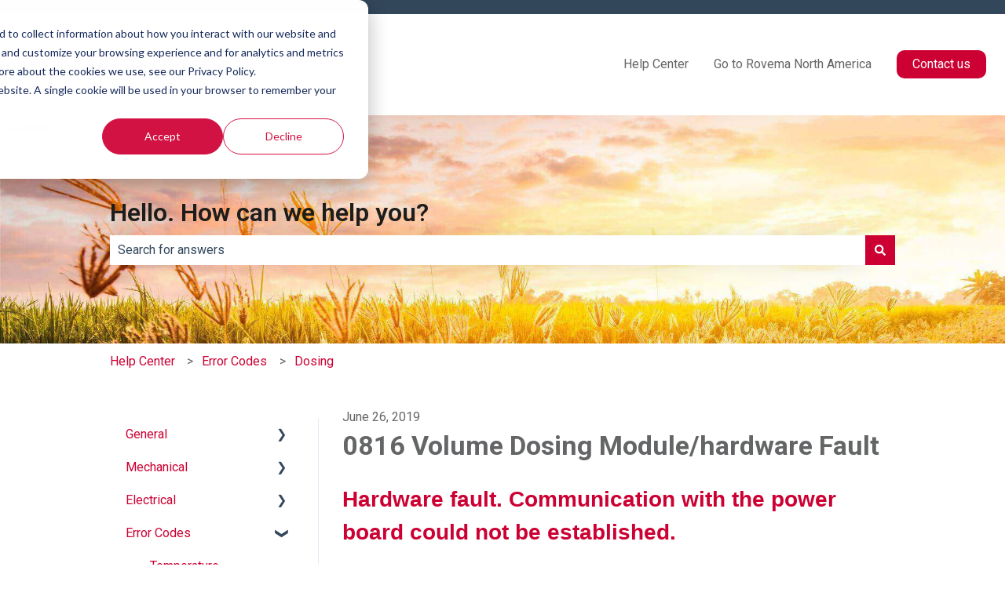

--- FILE ---
content_type: image/svg+xml
request_url: https://www.rovema-na.com/hubfs/Group%201.svg
body_size: 14506
content:
<svg width="426" height="102" viewBox="0 0 426 102" fill="none" xmlns="http://www.w3.org/2000/svg">
<path d="M316.904 59.1367H310.843C310.259 59.1367 310.061 58.5457 310.452 57.7547L316.708 44.3357C317.686 42.1637 318.27 42.3607 318.27 44.1377V57.7547C318.271 58.5457 317.688 59.1367 316.904 59.1367ZM331.369 71.1757V37.8217C331.369 36.8337 330 35.8467 328.828 35.8467H309.281C307.912 35.8467 306.153 37.0317 305.761 38.0177L290.124 71.1747C289.733 71.9637 290.124 72.9527 291.099 72.9527H302.244C302.829 72.9527 303.611 72.3597 304.003 71.5687L305.567 68.4117C305.958 67.4257 306.936 67.0297 307.524 67.0297H316.71C317.295 67.0297 317.88 67.6207 317.88 68.4117L317.688 71.5687C317.688 72.3597 318.468 72.9527 319.25 72.9527H329.22C330.196 72.9537 331.175 72.1627 331.369 71.1757Z" fill="#CC0033"/>
<path d="M265.103 35.8467C265.885 35.8467 266.862 36.4387 267.059 37.2287L267.45 51.0437C267.644 52.8187 269.404 52.8187 270.383 51.0437L278.2 37.4257C278.787 36.6367 279.96 35.8467 281.133 35.8467H292.079C293.448 35.8467 294.23 37.0307 293.837 38.4107L285.237 70.5827C284.847 71.9637 283.283 73.1467 282.109 73.1467H273.705C272.728 73.1467 271.555 71.9627 271.947 70.7807L275.268 57.3587C275.463 56.5687 274.683 56.5687 274.292 57.1607L267.255 71.7667C266.667 72.5557 265.691 73.1467 264.908 73.1467H262.171C261.389 73.1467 260.804 72.5557 260.607 71.7667V57.1607C260.412 56.3717 259.63 56.5687 259.434 57.3587L255.917 70.5827C255.525 71.9637 253.961 73.1467 252.789 73.1467H244.384C243.21 73.1467 242.233 71.9627 242.429 70.7807L251.029 38.4107C251.422 37.0307 252.79 35.8467 254.353 35.8467" fill="#CC0033"/>
<path d="M212.326 38.4117C212.717 37.0307 214.084 35.8477 215.649 35.8477H243.796C245.36 35.8477 246.143 36.8327 245.946 38.0167L245.165 40.7806C244.775 42.1596 243.017 43.3446 242.037 43.3446H227.183C226.596 43.3446 225.814 43.9377 225.619 44.9257L224.444 49.2676C224.251 50.0566 224.444 50.8477 225.227 50.8477H234.609C235.392 50.8477 235.783 51.4387 235.587 52.2267L234.416 56.7676C234.024 57.5586 233.437 58.1466 232.655 58.1466H223.467C222.686 58.1466 221.904 58.9377 221.708 59.7277L220.535 64.2646C220.34 65.0556 220.729 65.6487 221.514 65.6487H236.565C237.541 65.6487 238.325 66.8326 238.128 67.8196L237.348 70.5826C236.956 72.1606 235.195 73.1476 234.024 73.1476H205.681C204.507 73.1476 203.531 72.1606 203.921 70.7806" fill="#CC0033"/>
<path d="M164.825 37.6237C164.825 36.8327 165.999 35.8467 166.78 35.8467H179.29C180.071 35.8467 180.464 36.4397 180.464 37.4267L178.313 61.9017C178.119 63.8737 179.877 63.6767 180.855 61.9017L192.388 37.4267C192.583 36.4397 193.562 35.8467 194.147 35.8467H206.462C207.439 35.8467 207.829 36.8337 207.439 37.6237L192.974 71.3737C192.583 72.3607 191.019 73.1487 190.041 73.1487H163.261C161.892 73.1487 161.305 71.9637 161.305 70.9767" fill="#CC0033"/>
<path d="M136.677 64.4657C136.483 65.2557 135.309 66.4387 134.332 66.4387H126.904C126.317 66.4387 125.535 65.6507 125.732 64.6647L131.204 44.1387C131.401 43.3477 132.572 42.5587 133.16 42.5587H140.784C141.956 42.5587 142.346 43.3477 142.152 44.1387L136.677 64.4657ZM120.844 35.8467C119.867 35.8467 118.108 36.6367 117.718 38.4107L109.116 70.5827C108.921 71.9637 109.702 73.1467 111.07 73.1467H146.647C148.212 73.1467 149.58 72.3597 149.97 70.5827L158.569 38.2157C158.963 36.8337 158.375 35.8467 156.616 35.8467" fill="#CC0033"/>
<path d="M93.8686 51.4387C93.6716 52.2277 92.8916 53.0176 92.1106 53.0176L84.0966 52.8196C83.5086 52.8196 83.1176 52.2267 83.3126 51.4387L85.2676 44.1357C85.4646 43.3457 86.2456 42.5576 86.8316 42.5576H94.8476C95.6276 42.5576 96.0186 43.3457 95.8246 44.1357L93.8686 51.4387ZM110.875 38.4117C111.462 36.8327 110.093 35.8477 109.116 35.8477H73.1486C71.5856 35.8477 70.2176 36.8327 69.8266 38.4117L61.2246 70.5826C60.8336 72.1606 61.6156 73.1476 63.1806 73.1476H75.2996C76.4716 73.1476 77.8396 71.9626 78.2306 70.7806L81.3586 59.3326C81.5526 58.5426 82.1406 58.9376 82.3356 59.7286L86.2446 71.9637C86.4406 72.5557 87.2226 73.1487 87.8086 73.1487H100.515C101.687 73.1487 102.274 71.9637 101.884 71.3747L98.3636 60.3206C98.1696 59.5306 98.7546 58.9387 99.3416 58.9387H102.862C104.23 58.9387 105.793 57.9516 106.185 56.5696" fill="#CC0033"/>
<path d="M18.3655 50.2457C18.8675 48.4047 20.5435 47.4007 22.0495 47.4007H40.4685L42.9805 37.8547C43.3155 36.6837 42.6475 35.8467 41.3065 35.8467H10.6625C9.82546 35.8467 8.31846 36.5147 7.98246 38.0227L0.615454 65.3147C0.280454 66.4877 0.951457 67.4927 2.12346 67.4927H13.6775C15.5175 60.9627 18.3655 50.2457 18.3655 50.2457Z" fill="#CC0033"/>
<path d="M41.3066 71.6791C41.1386 72.6831 40.1336 73.1851 39.1276 73.1851H15.3516C15.5186 72.3471 21.0436 51.7531 21.0436 51.7531C21.3796 50.7501 22.3836 50.2461 23.3886 50.2461H47.1666L41.3066 71.6791Z" fill="black"/>
<path d="M67.8171 85.3887C68.3921 85.3887 68.9121 85.4707 69.3791 85.6317C69.8461 85.7927 70.2481 86.0327 70.5831 86.3497C70.9171 86.6667 71.1761 87.0537 71.3541 87.5087C71.5341 87.9637 71.6251 88.4787 71.6251 89.0537C71.6251 89.6277 71.5351 90.1437 71.3541 90.5987C71.1751 91.0537 70.9171 91.4407 70.5831 91.7567C70.2481 92.0737 69.8461 92.3137 69.3791 92.4767C68.9121 92.6377 68.3921 92.7177 67.8171 92.7177H63.3431V98.2157H62.1211V85.3887H67.8171V85.3887ZM67.5461 91.6777C68.3961 91.6777 69.0851 91.4617 69.6121 91.0317C70.1391 90.5997 70.4031 89.9407 70.4031 89.0547C70.4031 88.1687 70.1401 87.5097 69.6121 87.0777C69.0851 86.6467 68.3961 86.4317 67.5461 86.4317H63.3431V91.6767H67.5461V91.6777Z" fill="#646566"/>
<path d="M73.6364 90.3838C73.8284 89.9878 74.0884 89.6658 74.4174 89.4128C74.7474 89.1618 75.1334 88.9768 75.5764 88.8568C76.0194 88.7378 76.5103 88.6768 77.0493 88.6768C77.4563 88.6768 77.8634 88.7158 78.2704 88.7938C78.6784 88.8708 79.0434 89.0178 79.3674 89.2328C79.6904 89.4488 79.9534 89.7508 80.1584 90.1398C80.3624 90.5298 80.4644 91.0358 80.4644 91.6578V96.5808C80.4644 97.0358 80.6854 97.2638 81.1284 97.2638C81.2604 97.2638 81.3794 97.2408 81.4874 97.1918V98.1438C81.3554 98.1678 81.2393 98.1858 81.1373 98.1978C81.0353 98.2108 80.9064 98.2168 80.7514 98.2168C80.4644 98.2168 80.2333 98.1778 80.0603 98.0988C79.8863 98.0218 79.7513 97.9108 79.6553 97.7678C79.5593 97.6238 79.4963 97.4538 79.4673 97.2548C79.4383 97.0578 79.4223 96.8388 79.4223 96.5998H79.3864C79.1824 96.8998 78.9764 97.1648 78.7664 97.3988C78.5564 97.6318 78.3234 97.8288 78.0654 97.9828C77.8084 98.1378 77.5144 98.2578 77.1864 98.3418C76.8554 98.4258 76.4644 98.4678 76.0094 98.4678C75.5784 98.4678 75.1743 98.4168 74.7973 98.3148C74.4193 98.2138 74.0894 98.0518 73.8094 97.8308C73.5284 97.6088 73.3063 97.3278 73.1443 96.9868C72.9833 96.6448 72.9023 96.2408 72.9023 95.7738C72.9023 95.1268 73.0454 94.6208 73.3324 94.2548C73.6204 93.8908 74.0004 93.6108 74.4734 93.4198C74.9464 93.2288 75.4794 93.0938 76.0724 93.0158C76.6654 92.9388 77.2673 92.8628 77.8773 92.7908C78.1163 92.7678 78.3264 92.7368 78.5054 92.7008C78.6854 92.6658 78.8343 92.6018 78.9543 92.5128C79.0743 92.4228 79.1673 92.3008 79.2323 92.1448C79.2983 91.9898 79.3324 91.7858 79.3324 91.5348C79.3324 91.1518 79.2693 90.8368 79.1443 90.5918C79.0173 90.3458 78.8444 90.1518 78.6234 90.0078C78.4014 89.8628 78.1444 89.7658 77.8504 89.7118C77.5584 89.6568 77.2424 89.6298 76.9084 89.6298C76.1894 89.6298 75.6024 89.8008 75.1474 90.1428C74.6924 90.4838 74.4534 91.0328 74.4294 91.7868H73.2973C73.3313 91.2458 73.4444 90.7788 73.6364 90.3838ZM79.2953 93.1498C79.2243 93.2818 79.0854 93.3778 78.8824 93.4368C78.6784 93.4978 78.4983 93.5388 78.3423 93.5638C77.8633 93.6468 77.3693 93.7218 76.8613 93.7878C76.3513 93.8538 75.8884 93.9528 75.4684 94.0848C75.0494 94.2158 74.7054 94.4058 74.4364 94.6498C74.1654 94.8958 74.0323 95.2458 74.0323 95.7008C74.0323 95.9888 74.0883 96.2428 74.2023 96.4648C74.3153 96.6868 74.4684 96.8778 74.6604 97.0388C74.8524 97.2018 75.0743 97.3238 75.3253 97.4078C75.5763 97.4918 75.8344 97.5328 76.0984 97.5328C76.5284 97.5328 76.9424 97.4688 77.3374 97.3358C77.7334 97.2038 78.0763 97.0138 78.3703 96.7608C78.6633 96.5098 78.8964 96.2048 79.0714 95.8448C79.2444 95.4858 79.3324 95.0788 79.3324 94.6238V93.1498H79.2953V93.1498Z" fill="#646566"/>
<path d="M88.2418 90.7527C88.1098 90.4937 87.9338 90.2817 87.7118 90.1147C87.4898 89.9467 87.2348 89.8237 86.9488 89.7457C86.6608 89.6677 86.3558 89.6288 86.0318 89.6288C85.7808 89.6288 85.5258 89.6558 85.2688 89.7108C85.0108 89.7648 84.7748 89.8547 84.5588 89.9807C84.3428 90.1057 84.1698 90.2707 84.0378 90.4747C83.9058 90.6777 83.8408 90.9297 83.8408 91.2287C83.8408 91.4797 83.9028 91.6928 84.0288 91.8658C84.1538 92.0408 84.3128 92.1867 84.5058 92.3067C84.6958 92.4267 84.9058 92.5248 85.1338 92.6028C85.3618 92.6818 85.5718 92.7447 85.7618 92.7907L87.2718 93.1328C87.5938 93.1798 87.9158 93.2667 88.2318 93.3937C88.5498 93.5197 88.8318 93.6837 89.0768 93.8867C89.3228 94.0907 89.5228 94.3418 89.6788 94.6418C89.8338 94.9418 89.9118 95.2948 89.9118 95.7018C89.9118 96.2058 89.7968 96.6338 89.5708 96.9868C89.3428 97.3398 89.0518 97.6267 88.6998 97.8477C88.3458 98.0697 87.9478 98.2287 87.5048 98.3247C87.0618 98.4207 86.6248 98.4688 86.1928 98.4688C85.1038 98.4688 84.2198 98.2117 83.5438 97.6967C82.8668 97.1817 82.4808 96.3557 82.3848 95.2177H83.5168C83.5638 95.9847 83.8428 96.5617 84.3518 96.9497C84.8608 97.3397 85.4928 97.5338 86.2478 97.5338C86.5228 97.5338 86.8078 97.5048 87.1018 97.4438C87.3938 97.3848 87.6668 97.2827 87.9178 97.1387C88.1688 96.9937 88.3768 96.8118 88.5378 96.5898C88.6998 96.3698 88.7808 96.0967 88.7808 95.7737C88.7808 95.4977 88.7238 95.2678 88.6108 95.0818C88.4968 94.8968 88.3438 94.7407 88.1518 94.6147C87.9598 94.4887 87.7418 94.3857 87.4968 94.3017C87.2508 94.2167 87.0028 94.1458 86.7508 94.0858L85.2948 93.7617C84.9238 93.6667 84.5828 93.5557 84.2708 93.4297C83.9598 93.3047 83.6878 93.1497 83.4538 92.9627C83.2208 92.7767 83.0378 92.5498 82.9068 92.2798C82.7738 92.0108 82.7088 91.6777 82.7088 91.2827C82.7088 90.8157 82.8128 90.4147 83.0228 90.0787C83.2328 89.7437 83.5048 89.4747 83.8408 89.2697C84.1758 89.0677 84.5488 88.9167 84.9638 88.8207C85.3778 88.7257 85.7878 88.6777 86.1938 88.6777C86.6608 88.6777 87.0948 88.7387 87.4968 88.8577C87.8968 88.9777 88.2518 89.1627 88.5568 89.4137C88.8628 89.6667 89.1058 89.9777 89.2848 90.3497C89.4648 90.7207 89.5658 91.1587 89.5908 91.6607H88.4588C88.4458 91.3117 88.3738 91.0097 88.2418 90.7527Z" fill="#646566"/>
<path d="M97.0621 90.7527C96.9291 90.4937 96.7521 90.2817 96.5311 90.1147C96.3091 89.9467 96.0561 89.8237 95.7681 89.7457C95.4811 89.6677 95.1751 89.6288 94.8521 89.6288C94.6011 89.6288 94.3461 89.6558 94.0881 89.7108C93.8311 89.7648 93.5941 89.8547 93.3781 89.9807C93.1641 90.1057 92.9891 90.2707 92.8581 90.4747C92.7261 90.6777 92.6601 90.9297 92.6601 91.2287C92.6601 91.4797 92.7231 91.6928 92.8481 91.8658C92.9731 92.0408 93.1331 92.1867 93.3251 92.3067C93.5171 92.4267 93.7251 92.5248 93.9531 92.6028C94.1811 92.6818 94.3901 92.7447 94.5821 92.7907L96.0911 93.1328C96.4141 93.1798 96.7351 93.2667 97.0521 93.3937C97.3701 93.5197 97.6511 93.6837 97.8961 93.8867C98.1411 94.0907 98.3431 94.3418 98.4981 94.6418C98.6531 94.9418 98.7311 95.2948 98.7311 95.7018C98.7311 96.2058 98.6171 96.6338 98.3901 96.9868C98.1621 97.3398 97.8721 97.6267 97.5191 97.8477C97.1651 98.0697 96.7681 98.2287 96.3241 98.3247C95.8801 98.4207 95.4431 98.4688 95.0131 98.4688C93.9231 98.4688 93.0391 98.2117 92.3631 97.6967C91.6861 97.1817 91.3001 96.3557 91.2051 95.2177H92.3361C92.3841 95.9847 92.6631 96.5617 93.1711 96.9497C93.6811 97.3397 94.3121 97.5338 95.0661 97.5338C95.3411 97.5338 95.6261 97.5048 95.9201 97.4438C96.2141 97.3848 96.4861 97.2827 96.7381 97.1387C96.9891 96.9937 97.1961 96.8118 97.3581 96.5898C97.5191 96.3698 97.6001 96.0967 97.6001 95.7737C97.6001 95.4977 97.5431 95.2678 97.4291 95.0818C97.3151 94.8968 97.1621 94.7407 96.9711 94.6147C96.7791 94.4887 96.5611 94.3857 96.3161 94.3017C96.0691 94.2167 95.8221 94.1458 95.5701 94.0858L94.1141 93.7617C93.7431 93.6667 93.4021 93.5557 93.0901 93.4297C92.7781 93.3047 92.5061 93.1497 92.2721 92.9627C92.0391 92.7767 91.8561 92.5498 91.7241 92.2798C91.5931 92.0108 91.5261 91.6777 91.5261 91.2827C91.5261 90.8157 91.6311 90.4147 91.8411 90.0787C92.0491 89.7437 92.3221 89.4747 92.6571 89.2697C92.9921 89.0677 93.3671 88.9167 93.7811 88.8207C94.1941 88.7257 94.6041 88.6777 95.0111 88.6777C95.4781 88.6777 95.9121 88.7387 96.3141 88.8577C96.7141 88.9777 97.0681 89.1627 97.3741 89.4137C97.6791 89.6667 97.9211 89.9777 98.1021 90.3497C98.2811 90.7207 98.3831 91.1587 98.4071 91.6607H97.2751C97.2651 91.3117 97.1931 91.0097 97.0621 90.7527Z" fill="#646566"/>
<path d="M101.696 85.3887V87.2027H100.564V85.3887H101.696ZM101.696 88.9457V98.2167H100.564V88.9457H101.696Z" fill="#646566"/>
<path d="M109.843 89.0718C110.388 89.3358 110.845 89.6888 111.217 90.1328C111.589 90.5758 111.87 91.0938 112.062 91.6868C112.252 92.2798 112.349 92.9118 112.349 93.5828C112.349 94.2538 112.253 94.8858 112.062 95.4788C111.87 96.0718 111.589 96.5888 111.217 97.0328C110.846 97.4758 110.388 97.8258 109.843 98.0828C109.298 98.3408 108.672 98.4698 107.965 98.4698C107.259 98.4698 106.633 98.3408 106.088 98.0828C105.543 97.8258 105.086 97.4768 104.714 97.0328C104.342 96.5888 104.061 96.0718 103.87 95.4788C103.678 94.8858 103.582 94.2538 103.582 93.5828C103.582 92.9118 103.678 92.2798 103.87 91.6868C104.061 91.0938 104.343 90.5768 104.714 90.1328C105.085 89.6888 105.543 89.3358 106.088 89.0718C106.633 88.8078 107.259 88.6768 107.965 88.6768C108.671 88.6778 109.297 88.8078 109.843 89.0718ZM106.546 89.9708C106.138 90.1988 105.8 90.4978 105.531 90.8688C105.261 91.2398 105.057 91.6628 104.919 92.1358C104.782 92.6098 104.713 93.0918 104.713 93.5818C104.713 94.0718 104.782 94.5548 104.919 95.0278C105.057 95.5008 105.261 95.9228 105.531 96.2938C105.8 96.6658 106.138 96.9648 106.546 97.1918C106.952 97.4198 107.425 97.5328 107.964 97.5328C108.504 97.5328 108.977 97.4198 109.384 97.1918C109.791 96.9638 110.13 96.6658 110.399 96.2938C110.668 95.9228 110.872 95.5008 111.009 95.0278C111.147 94.5538 111.216 94.0718 111.216 93.5818C111.216 93.0918 111.147 92.6088 111.009 92.1358C110.872 91.6628 110.668 91.2398 110.399 90.8688C110.13 90.4978 109.791 90.1978 109.384 89.9708C108.977 89.7428 108.504 89.6288 107.964 89.6288C107.426 89.6288 106.953 89.7428 106.546 89.9708Z" fill="#646566"/>
<path d="M115.329 88.9457V90.5447H115.365C115.581 89.9827 115.964 89.5307 116.515 89.1897C117.066 88.8487 117.671 88.6777 118.329 88.6777C118.976 88.6777 119.518 88.7617 119.955 88.9287C120.391 89.0967 120.742 89.3327 121.005 89.6387C121.268 89.9447 121.454 90.3177 121.562 90.7607C121.67 91.2037 121.723 91.7017 121.723 92.2517V98.2167H120.593V92.4327C120.593 92.0367 120.556 91.6687 120.485 91.3287C120.413 90.9867 120.287 90.6897 120.107 90.4377C119.928 90.1867 119.685 89.9887 119.38 89.8447C119.074 89.7007 118.694 89.6288 118.239 89.6288C117.784 89.6288 117.38 89.7107 117.026 89.8717C116.673 90.0327 116.373 90.2547 116.128 90.5367C115.882 90.8177 115.69 91.1527 115.553 91.5417C115.416 91.9317 115.341 92.3538 115.329 92.8098V98.2167H114.197V88.9457H115.329V88.9457Z" fill="#646566"/>
<path d="M131.462 89.8987V98.2157H130.33V89.8987H128.75V88.9457H130.33V88.1017C130.33 87.7067 130.361 87.3417 130.42 87.0067C130.481 86.6707 130.594 86.3827 130.761 86.1437C130.929 85.9047 131.159 85.7177 131.453 85.5867C131.745 85.4547 132.12 85.3887 132.575 85.3887C132.742 85.3887 132.899 85.3957 133.042 85.4077C133.185 85.4197 133.348 85.4377 133.527 85.4617V86.4327C133.372 86.4077 133.228 86.3877 133.095 86.3687C132.964 86.3507 132.832 86.3437 132.7 86.3437C132.388 86.3437 132.149 86.3907 131.982 86.4877C131.814 86.5837 131.691 86.7117 131.613 86.8737C131.535 87.0347 131.489 87.2237 131.478 87.4387C131.467 87.6537 131.46 87.8877 131.46 88.1387V88.9477H133.292V89.9007H131.462V89.8987Z" fill="#646566"/>
<path d="M140.346 89.0718C140.89 89.3358 141.349 89.6888 141.72 90.1328C142.091 90.5758 142.373 91.0938 142.564 91.6868C142.756 92.2798 142.852 92.9118 142.852 93.5828C142.852 94.2538 142.756 94.8858 142.564 95.4788C142.373 96.0718 142.091 96.5888 141.72 97.0328C141.349 97.4758 140.89 97.8258 140.346 98.0828C139.801 98.3408 139.175 98.4698 138.469 98.4698C137.761 98.4698 137.137 98.3408 136.592 98.0828C136.047 97.8258 135.588 97.4768 135.217 97.0328C134.846 96.5898 134.565 96.0718 134.373 95.4788C134.181 94.8858 134.086 94.2538 134.086 93.5828C134.086 92.9118 134.181 92.2798 134.373 91.6868C134.565 91.0938 134.846 90.5768 135.217 90.1328C135.588 89.6898 136.047 89.3358 136.592 89.0718C137.137 88.8078 137.762 88.6768 138.469 88.6768C139.175 88.6778 139.801 88.8078 140.346 89.0718ZM137.049 89.9708C136.642 90.1988 136.303 90.4978 136.034 90.8688C135.765 91.2398 135.561 91.6628 135.424 92.1358C135.285 92.6098 135.216 93.0918 135.216 93.5818C135.216 94.0718 135.285 94.5548 135.424 95.0278C135.562 95.5008 135.765 95.9228 136.034 96.2938C136.303 96.6658 136.642 96.9648 137.049 97.1918C137.457 97.4198 137.93 97.5328 138.469 97.5328C139.007 97.5328 139.48 97.4198 139.888 97.1918C140.294 96.9638 140.634 96.6658 140.903 96.2938C141.173 95.9228 141.376 95.5008 141.514 95.0278C141.652 94.5538 141.72 94.0718 141.72 93.5818C141.72 93.0918 141.652 92.6088 141.514 92.1358C141.375 91.6628 141.173 91.2398 140.903 90.8688C140.634 90.4978 140.295 90.1978 139.888 89.9708C139.48 89.7428 139.007 89.6288 138.469 89.6288C137.93 89.6288 137.457 89.7428 137.049 89.9708Z" fill="#646566"/>
<path d="M145.761 88.9456V91.1196H145.797C146.085 90.3656 146.53 89.7846 147.136 89.3776C147.74 88.9716 148.462 88.7846 149.3 88.8196V89.9526C148.784 89.9286 148.318 89.9976 147.899 90.1586C147.48 90.3206 147.117 90.5526 146.812 90.8506C146.506 91.1506 146.27 91.5056 146.102 91.9186C145.935 92.3316 145.851 92.7836 145.851 93.2746V98.2146H144.719V88.9436H145.761V88.9456Z" fill="#646566"/>
<path d="M157.258 88.9457V90.7077H157.294C157.558 90.0607 157.986 89.5608 158.579 89.2068C159.172 88.8528 159.846 88.6777 160.6 88.6777C161.307 88.6777 161.92 88.8088 162.442 89.0728C162.963 89.3368 163.396 89.6928 163.745 90.1418C164.092 90.5908 164.349 91.1127 164.516 91.7037C164.684 92.2967 164.767 92.9228 164.767 93.5818C164.767 94.2408 164.684 94.8647 164.516 95.4587C164.349 96.0517 164.092 96.5718 163.745 97.0208C163.396 97.4698 162.963 97.8237 162.442 98.0807C161.921 98.3387 161.307 98.4677 160.6 98.4677C160.265 98.4677 159.929 98.4257 159.594 98.3417C159.259 98.2577 158.948 98.1318 158.66 97.9648C158.373 97.7968 158.118 97.5878 157.897 97.3358C157.676 97.0838 157.504 96.7917 157.385 96.4557H157.349V101.63H156.217V88.9457H157.258ZM163.465 92.1527C163.351 91.6797 163.171 91.2577 162.926 90.8857C162.68 90.5147 162.366 90.2127 161.983 89.9797C161.6 89.7457 161.139 89.6277 160.6 89.6277C159.977 89.6277 159.456 89.7358 159.038 89.9518C158.618 90.1668 158.283 90.4548 158.032 90.8138C157.781 91.1728 157.604 91.5927 157.502 92.0717C157.4 92.5507 157.349 93.0527 157.349 93.5807C157.349 94.0597 157.406 94.5357 157.52 95.0087C157.634 95.4827 157.819 95.9047 158.077 96.2757C158.334 96.6467 158.67 96.9487 159.083 97.1827C159.495 97.4167 160.001 97.5327 160.6 97.5327C161.139 97.5327 161.6 97.4177 161.983 97.1827C162.367 96.9487 162.681 96.6467 162.926 96.2757C163.171 95.9047 163.351 95.4827 163.465 95.0087C163.579 94.5357 163.636 94.0597 163.636 93.5807C163.636 93.1017 163.579 92.6267 163.465 92.1527Z" fill="#646566"/>
<path d="M166.939 90.3838C167.131 89.9878 167.39 89.6658 167.72 89.4128C168.05 89.1618 168.436 88.9768 168.879 88.8568C169.322 88.7378 169.813 88.6768 170.352 88.6768C170.759 88.6768 171.166 88.7158 171.573 88.7938C171.981 88.8708 172.345 89.0178 172.669 89.2328C172.993 89.4478 173.256 89.7508 173.46 90.1398C173.664 90.5298 173.766 91.0358 173.766 91.6578V96.5808C173.766 97.0358 173.986 97.2638 174.43 97.2638C174.561 97.2638 174.681 97.2408 174.789 97.1918V98.1438C174.658 98.1678 174.541 98.1858 174.439 98.1978C174.337 98.2108 174.208 98.2168 174.053 98.2168C173.766 98.2168 173.535 98.1778 173.362 98.0988C173.188 98.0218 173.052 97.9108 172.957 97.7678C172.861 97.6238 172.798 97.4538 172.769 97.2548C172.739 97.0578 172.724 96.8388 172.724 96.5998H172.688C172.484 96.8998 172.278 97.1648 172.068 97.3988C171.858 97.6328 171.625 97.8288 171.367 97.9828C171.11 98.1378 170.816 98.2578 170.488 98.3418C170.157 98.4258 169.766 98.4678 169.311 98.4678C168.879 98.4678 168.476 98.4168 168.099 98.3148C167.721 98.2138 167.391 98.0518 167.11 97.8308C166.829 97.6098 166.608 97.3278 166.445 96.9868C166.284 96.6448 166.203 96.2408 166.203 95.7738C166.203 95.1268 166.347 94.6208 166.633 94.2548C166.921 93.8908 167.301 93.6108 167.775 93.4198C168.248 93.2288 168.781 93.0938 169.374 93.0158C169.967 92.9388 170.569 92.8628 171.179 92.7908C171.419 92.7678 171.628 92.7368 171.807 92.7008C171.987 92.6658 172.137 92.6018 172.256 92.5128C172.375 92.4238 172.469 92.3008 172.534 92.1448C172.6 91.9898 172.634 91.7858 172.634 91.5348C172.634 91.1518 172.572 90.8368 172.446 90.5918C172.32 90.3458 172.146 90.1518 171.925 90.0078C171.703 89.8628 171.446 89.7658 171.153 89.7118C170.86 89.6568 170.545 89.6298 170.211 89.6298C169.491 89.6298 168.905 89.8008 168.45 90.1428C167.995 90.4838 167.755 91.0328 167.732 91.7868H166.6C166.633 91.2458 166.747 90.7788 166.939 90.3838ZM172.598 93.1498C172.527 93.2818 172.388 93.3778 172.185 93.4368C171.981 93.4978 171.801 93.5388 171.646 93.5638C171.167 93.6468 170.673 93.7218 170.165 93.7878C169.655 93.8538 169.192 93.9528 168.772 94.0848C168.353 94.2158 168.009 94.4058 167.74 94.6498C167.47 94.8958 167.336 95.2458 167.336 95.7008C167.336 95.9888 167.392 96.2428 167.507 96.4648C167.619 96.6868 167.773 96.8778 167.965 97.0388C168.157 97.2018 168.379 97.3238 168.63 97.4078C168.881 97.4918 169.138 97.5328 169.402 97.5328C169.832 97.5328 170.246 97.4688 170.641 97.3358C171.037 97.2038 171.381 97.0138 171.675 96.7608C171.967 96.5098 172.201 96.2048 172.375 95.8448C172.548 95.4858 172.636 95.0788 172.636 94.6238V93.1498H172.598V93.1498Z" fill="#646566"/>
<path d="M181.868 90.2209C181.449 89.8259 180.862 89.6279 180.108 89.6279C179.569 89.6279 179.096 89.7418 178.688 89.9698C178.282 90.1978 177.943 90.4969 177.673 90.8679C177.404 91.2389 177.2 91.6619 177.063 92.1349C176.924 92.6089 176.855 93.0909 176.855 93.5809C176.855 94.0709 176.924 94.5539 177.063 95.0269C177.201 95.4999 177.404 95.9219 177.673 96.2929C177.943 96.6649 178.281 96.9639 178.688 97.1909C179.096 97.4189 179.569 97.5319 180.108 97.5319C180.456 97.5319 180.784 97.4679 181.095 97.3349C181.407 97.2029 181.682 97.0209 181.921 96.7869C182.16 96.5529 182.359 96.2749 182.515 95.9509C182.67 95.6289 182.766 95.2759 182.802 94.8909H183.934C183.779 96.0169 183.365 96.8949 182.694 97.5229C182.023 98.1519 181.162 98.4659 180.108 98.4659C179.401 98.4659 178.776 98.3369 178.231 98.0789C177.685 97.8219 177.227 97.4729 176.856 97.0289C176.485 96.5859 176.204 96.0679 176.012 95.4749C175.82 94.8819 175.725 94.2499 175.725 93.5789C175.725 92.9079 175.82 92.2759 176.012 91.6829C176.204 91.0899 176.485 90.5729 176.856 90.1289C177.227 89.6859 177.686 89.3319 178.231 89.0679C178.776 88.8039 179.401 88.6729 180.108 88.6729C181.101 88.6729 181.943 88.9359 182.631 89.4629C183.319 89.9899 183.73 90.7869 183.861 91.8529H182.729C182.575 91.1629 182.288 90.6169 181.868 90.2209Z" fill="#646566"/>
<path d="M186.826 85.3887V93.4367L191.965 88.9457H193.474L189.521 92.3777L193.743 98.2167H192.325L188.66 93.1677L186.827 94.6947V98.2157H185.695V85.3887H186.826V85.3887Z" fill="#646566"/>
<path d="M195.072 90.3838C195.263 89.9878 195.524 89.6658 195.853 89.4128C196.182 89.1618 196.569 88.9768 197.012 88.8568C197.454 88.7378 197.946 88.6768 198.484 88.6768C198.892 88.6768 199.298 88.7158 199.707 88.7938C200.113 88.8708 200.479 89.0178 200.802 89.2328C201.126 89.4488 201.389 89.7508 201.593 90.1398C201.797 90.5288 201.899 91.0358 201.899 91.6578V96.5808C201.899 97.0358 202.121 97.2638 202.564 97.2638C202.696 97.2638 202.815 97.2408 202.923 97.1918V98.1438C202.791 98.1678 202.674 98.1858 202.571 98.1978C202.469 98.2108 202.342 98.2168 202.186 98.2168C201.898 98.2168 201.666 98.1778 201.494 98.0988C201.32 98.0218 201.185 97.9108 201.09 97.7678C200.994 97.6238 200.932 97.4538 200.902 97.2548C200.873 97.0578 200.857 96.8388 200.857 96.5998H200.822C200.618 96.8998 200.41 97.1648 200.202 97.3988C199.992 97.6318 199.759 97.8288 199.502 97.9828C199.243 98.1378 198.95 98.2578 198.621 98.3418C198.291 98.4258 197.899 98.4678 197.444 98.4678C197.013 98.4678 196.609 98.4168 196.231 98.3148C195.854 98.2138 195.525 98.0518 195.244 97.8308C194.962 97.6088 194.74 97.3278 194.579 96.9868C194.417 96.6448 194.336 96.2408 194.336 95.7738C194.336 95.1268 194.48 94.6208 194.768 94.2548C195.055 93.8908 195.435 93.6108 195.909 93.4198C196.382 93.2288 196.915 93.0938 197.508 93.0158C198.101 92.9388 198.702 92.8628 199.315 92.7908C199.554 92.7678 199.762 92.7368 199.943 92.7008C200.123 92.6658 200.272 92.6018 200.392 92.5128C200.511 92.4228 200.604 92.3008 200.67 92.1448C200.735 91.9898 200.769 91.7858 200.769 91.5348C200.769 91.1518 200.707 90.8368 200.581 90.5918C200.455 90.3458 200.281 90.1518 200.06 90.0078C199.837 89.8628 199.58 89.7658 199.288 89.7118C198.994 89.6568 198.68 89.6298 198.345 89.6298C197.626 89.6298 197.039 89.8008 196.584 90.1428C196.129 90.4838 195.89 91.0328 195.866 91.7868H194.734C194.767 91.2458 194.881 90.7788 195.072 90.3838ZM200.73 93.1498C200.658 93.2818 200.521 93.3778 200.317 93.4368C200.113 93.4978 199.934 93.5388 199.779 93.5638C199.299 93.6468 198.805 93.7218 198.296 93.7878C197.788 93.8538 197.323 93.9528 196.905 94.0848C196.485 94.2158 196.14 94.4058 195.871 94.6498C195.602 94.8958 195.467 95.2458 195.467 95.7008C195.467 95.9888 195.525 96.2428 195.638 96.4648C195.752 96.6868 195.905 96.8778 196.097 97.0388C196.287 97.2018 196.509 97.3238 196.76 97.4078C197.013 97.4918 197.27 97.5328 197.533 97.5328C197.965 97.5328 198.377 97.4688 198.772 97.3358C199.168 97.2038 199.512 97.0138 199.805 96.7608C200.098 96.5098 200.332 96.2048 200.505 95.8448C200.679 95.4858 200.766 95.0788 200.766 94.6238V93.1498H200.73V93.1498Z" fill="#646566"/>
<path d="M211.949 99.3118C211.799 99.8618 211.563 100.33 211.239 100.713C210.916 101.096 210.494 101.389 209.973 101.592C209.452 101.796 208.814 101.899 208.059 101.899C207.592 101.899 207.137 101.845 206.695 101.738C206.252 101.63 205.853 101.462 205.5 101.234C205.147 101.006 204.854 100.715 204.62 100.363C204.386 100.009 204.251 99.5878 204.216 99.0958H205.348C205.408 99.4438 205.525 99.7338 205.698 99.9668C205.872 100.201 206.082 100.39 206.327 100.532C206.573 100.676 206.846 100.781 207.144 100.846C207.444 100.912 207.749 100.946 208.06 100.946C209.114 100.946 209.874 100.646 210.341 100.048C210.808 99.4498 211.041 98.5858 211.041 97.4598V96.2038H211.006C210.743 96.7788 210.357 97.2398 209.848 97.5868C209.338 97.9348 208.743 98.1078 208.06 98.1078C207.318 98.1078 206.682 97.9858 206.157 97.7398C205.629 97.4938 205.195 97.1558 204.854 96.7248C204.512 96.2928 204.263 95.7878 204.108 95.2058C203.953 94.6248 203.875 94.0048 203.875 93.3478C203.875 92.7118 203.968 92.1108 204.153 91.5408C204.34 90.9738 204.608 90.4758 204.962 90.0498C205.316 89.6258 205.753 89.2898 206.274 89.0448C206.795 88.7998 207.39 88.6768 208.061 88.6768C208.408 88.6768 208.735 88.7248 209.04 88.8198C209.346 88.9168 209.625 89.0508 209.876 89.2238C210.127 89.3988 210.353 89.5988 210.551 89.8268C210.747 90.0548 210.901 90.2938 211.008 90.5448H211.043V88.9458H212.176V97.4608C212.174 98.1438 212.099 98.7618 211.949 99.3118ZM209.354 96.8428C209.725 96.6328 210.037 96.3568 210.289 96.0158C210.54 95.6738 210.728 95.2838 210.853 94.8398C210.979 94.3968 211.041 93.9418 211.041 93.4748C211.041 93.0188 210.988 92.5638 210.88 92.1088C210.773 91.6538 210.599 91.2408 210.359 90.8698C210.12 90.4988 209.812 90.1988 209.435 89.9718C209.058 89.7448 208.599 89.6298 208.06 89.6298C207.522 89.6298 207.061 89.7408 206.676 89.9628C206.293 90.1848 205.976 90.4758 205.725 90.8338C205.473 91.1928 205.291 91.6038 205.177 92.0638C205.064 92.5248 205.006 92.9958 205.006 93.4748C205.006 93.9418 205.066 94.3968 205.186 94.8398C205.305 95.2828 205.492 95.6738 205.743 96.0158C205.994 96.3568 206.312 96.6328 206.696 96.8428C207.079 97.0508 207.534 97.1558 208.06 97.1558C208.551 97.1558 208.981 97.0508 209.354 96.8428Z" fill="#646566"/>
<path d="M215.659 85.3887V87.2027H214.527V85.3887H215.659ZM215.659 88.9457V98.2167H214.527V88.9457H215.659Z" fill="#646566"/>
<path d="M219.125 88.9457V90.5447H219.161C219.376 89.9827 219.76 89.5307 220.31 89.1897C220.86 88.8487 221.465 88.6777 222.124 88.6777C222.771 88.6777 223.312 88.7617 223.75 88.9287C224.187 89.0967 224.537 89.3327 224.801 89.6387C225.064 89.9447 225.25 90.3177 225.358 90.7607C225.466 91.2037 225.519 91.7017 225.519 92.2517V98.2167H224.388V92.4327C224.388 92.0367 224.352 91.6687 224.281 91.3287C224.209 90.9867 224.083 90.6897 223.903 90.4377C223.723 90.1867 223.481 89.9887 223.176 89.8447C222.87 89.7007 222.489 89.6288 222.034 89.6288C221.579 89.6288 221.175 89.7107 220.821 89.8717C220.468 90.0327 220.168 90.2547 219.923 90.5367C219.678 90.8177 219.485 91.1527 219.349 91.5417C219.211 91.9317 219.136 92.3538 219.124 92.8098V98.2167H217.992V88.9457H219.125V88.9457Z" fill="#646566"/>
<path d="M235.447 99.3118C235.297 99.8618 235.06 100.33 234.737 100.713C234.413 101.096 233.991 101.389 233.47 101.592C232.949 101.796 232.311 101.899 231.556 101.899C231.089 101.899 230.634 101.845 230.192 101.738C229.749 101.63 229.351 101.462 228.998 101.234C228.645 101.006 228.351 100.715 228.117 100.363C227.884 100.009 227.749 99.5878 227.713 99.0958H228.845C228.905 99.4438 229.022 99.7338 229.195 99.9668C229.37 100.201 229.58 100.39 229.825 100.532C230.07 100.676 230.343 100.781 230.641 100.846C230.941 100.912 231.246 100.946 231.557 100.946C232.611 100.946 233.372 100.646 233.839 100.048C234.306 99.4498 234.539 98.5858 234.539 97.4598V96.2038H234.504C234.24 96.7788 233.854 97.2398 233.346 97.5868C232.836 97.9348 232.24 98.1078 231.557 98.1078C230.816 98.1078 230.18 97.9858 229.654 97.7398C229.127 97.4938 228.693 97.1558 228.351 96.7248C228.01 96.2928 227.761 95.7878 227.606 95.2058C227.451 94.6248 227.373 94.0048 227.373 93.3478C227.373 92.7118 227.465 92.1108 227.651 91.5408C227.837 90.9738 228.106 90.4758 228.46 90.0498C228.813 89.6258 229.25 89.2898 229.771 89.0448C230.292 88.7998 230.887 88.6768 231.558 88.6768C231.906 88.6768 232.233 88.7248 232.537 88.8198C232.843 88.9168 233.121 89.0508 233.373 89.2238C233.624 89.3988 233.849 89.5988 234.047 89.8268C234.244 90.0548 234.397 90.2938 234.505 90.5448H234.54V88.9458H235.672V97.4608C235.671 98.1438 235.597 98.7618 235.447 99.3118ZM232.852 96.8428C233.223 96.6328 233.535 96.3568 233.786 96.0158C234.037 95.6738 234.225 95.2838 234.351 94.8398C234.477 94.3958 234.539 93.9418 234.539 93.4748C234.539 93.0188 234.485 92.5638 234.378 92.1088C234.271 91.6538 234.096 91.2408 233.857 90.8698C233.618 90.4988 233.309 90.1988 232.932 89.9718C232.555 89.7448 232.097 89.6298 231.557 89.6298C231.019 89.6298 230.558 89.7408 230.174 89.9628C229.791 90.1848 229.474 90.4758 229.222 90.8338C228.971 91.1928 228.788 91.6038 228.675 92.0638C228.561 92.5248 228.504 92.9958 228.504 93.4748C228.504 93.9418 228.563 94.3968 228.683 94.8398C228.803 95.2828 228.989 95.6738 229.241 96.0158C229.492 96.3568 229.809 96.6328 230.193 96.8428C230.576 97.0508 231.031 97.1558 231.557 97.1558C232.049 97.1558 232.48 97.0508 232.852 96.8428Z" fill="#646566"/>
<path d="M411.483 26.137L411.56 10.959L397.739 14.663L393.89 0L351.951 24.214C350.18 25.237 348.922 27.147 349.352 29.26C349.352 29.26 359.908 68.712 361.057 72.598C361.06 72.705 361.063 72.784 361.066 72.836C361.065 72.842 361.063 72.852 361.061 72.857H409.483C411.533 72.857 413.579 71.833 413.92 69.787L425.855 26.137H411.483V26.137Z" fill="white"/>
<path d="M411.482 26.138L411.559 10.96L397.738 14.664L393.889 0.000976562L351.95 24.214C350.179 25.237 348.92 27.147 349.35 29.26C349.35 29.26 359.905 68.707 361.056 72.598C361.059 72.705 361.062 72.784 361.065 72.836C361.064 72.842 361.061 72.853 361.06 72.858H409.484C411.534 72.858 413.578 71.834 413.919 69.788L425.854 26.139H411.482V26.138Z" fill="white"/>
<path d="M405.379 43.769C406.107 45.712 404.847 47.621 403.073 48.646L361.137 72.857C360.575 71.21 349.351 29.259 349.351 29.259C348.92 27.146 350.179 25.236 351.951 24.213L393.89 0" fill="white"/>
<path d="M361.062 72.857H361.068C361.068 72.852 361.068 72.841 361.068 72.835C361.066 72.841 361.064 72.852 361.062 72.857Z" fill="#7AB51B"/>
<path d="M361.066 72.8568H361.137L361.131 72.8398L361.066 72.8568Z" fill="#7AB51B"/>
<path d="M411.483 26.1377L411.331 56.2107C411.53 58.2747 409.82 59.7937 407.84 60.3227L361.198 72.8217L361.137 72.8567H409.485C411.535 72.8567 413.579 71.8327 413.92 69.7867L425.855 26.1377H411.483V26.1377Z" fill="#7AB51B"/>
<path d="M361.059 72.5967C361.062 72.7037 361.065 72.7827 361.068 72.8347C361.074 72.8037 361.083 72.7647 361.094 72.7147C361.083 72.6797 361.072 72.6427 361.059 72.5967Z" fill="#9AC353"/>
<path d="M411.482 26.138L411.56 10.96L397.738 14.663L400.75 26.138H411.482Z" fill="#9AC353"/>
<path d="M405.378 43.7687C406.106 45.7117 404.846 47.6207 403.072 48.6457L361.197 72.8217L407.839 60.3227C409.819 59.7927 411.529 58.2747 411.33 56.2107L411.482 26.1377H400.75L405.378 43.7687Z" fill="#2BA22C"/>
<path d="M361.092 72.7148C361.08 72.7648 361.071 72.8038 361.066 72.8348C361.066 72.8408 361.067 72.8518 361.067 72.8568L361.131 72.8398C361.121 72.8088 361.107 72.7668 361.092 72.7148Z" fill="#9AC353"/>
<path d="M360.967 27.695C361.098 25.542 362.808 24.023 364.783 23.494L397.738 14.663L393.889 0L351.95 24.214C350.179 25.237 348.92 27.147 349.35 29.26C349.35 29.26 359.905 68.707 361.056 72.598C360.951 68.619 360.967 27.695 360.967 27.695Z" fill="#B7D382"/>
<path d="M361.131 72.8403L361.137 72.8573L361.197 72.8223L361.131 72.8403Z" fill="#B6D281"/>
<path d="M372.653 29.2071C373.336 27.1621 375.381 26.1381 377.426 26.1381H400.749L397.737 14.6631L364.782 23.4941C362.806 24.0231 361.096 25.5421 360.966 27.6951C360.966 27.6951 360.95 68.6201 361.056 72.5981C361.07 72.6431 361.08 72.6811 361.091 72.7161C361.816 69.5921 372.653 29.2071 372.653 29.2071Z" fill="#60AF3A"/>
<path d="M405.378 43.7687L400.75 26.1377H377.427C375.381 26.1377 373.336 27.1617 372.654 29.2067C372.654 29.2067 361.817 69.5907 361.092 72.7147C361.108 72.7667 361.121 72.8087 361.131 72.8397L361.197 72.8217L403.072 48.6457C404.846 47.6207 406.105 45.7117 405.378 43.7687Z" fill="#029C30"/>
<path d="M417.925 42.7611V41.4071H415.768V39.9451H417.753V38.5911H415.768V37.3451H417.817V35.9911H414.178V42.7621H417.925V42.7611ZM413.799 42.7611V41.4071H411.858V35.9901H410.269V42.7611H413.799V42.7611ZM407.731 42.7611C409.023 42.7611 409.798 42.1741 409.798 40.8021C409.798 39.9631 409.645 39.6021 408.923 39.1861V39.1671C409.473 38.8691 409.691 38.3371 409.691 37.7411C409.691 36.3781 408.752 35.9901 407.55 35.9901H405.492V42.7611H407.731V42.7611ZM407.081 37.2081C407.642 37.2081 408.102 37.1812 408.102 37.8492C408.102 38.6532 407.777 38.6071 407.081 38.6531V37.2081ZM407.081 39.8711C407.759 39.8981 408.21 39.8801 408.21 40.6651C408.21 41.5771 407.876 41.5221 407.081 41.5411V39.8711ZM403.218 40.2511H402.297L402.757 37.2171H402.776L403.218 40.2511ZM401.936 42.7611L402.125 41.4431H403.37L403.597 42.7611H405.203L403.731 35.9901H401.818L400.337 42.7611H401.936ZM398.423 42.7611H400.049V35.9901H398.541L398.694 39.7731H398.668L397.439 35.9901H395.805V42.7611H397.313L397.168 38.9872L397.187 38.9691L398.423 42.7611ZM395.137 35.9891H393.548V42.7601H395.137V35.9891ZM391.21 40.2511H390.289L390.749 37.2171H390.767L391.21 40.2511ZM389.928 42.7611L390.117 41.4431H391.363L391.589 42.7611H393.195L391.724 35.9901H389.81L388.33 42.7611H389.928ZM384.609 37.3441H385.855V42.7611H387.444V37.3441H388.726V35.9901H384.609V37.3441V37.3441ZM380.221 40.4941V41.2161C380.221 42.1111 380.835 42.9231 382.288 42.9231C383.606 42.9231 384.329 42.2011 384.329 40.9001C384.329 40.0791 384.112 39.6271 383.743 39.2851C383.372 38.9421 382.858 38.7061 382.262 38.3271C381.947 38.1101 381.739 37.9031 381.783 37.4961C381.819 37.1981 382.009 37.0171 382.334 37.0451C382.858 37.0811 382.84 37.6231 382.858 38.0211H384.32C384.392 36.7481 383.688 35.8271 382.307 35.8271C381.078 35.8271 380.311 36.4762 380.311 37.7502C380.311 38.3462 380.483 38.7611 380.772 39.1041C381.07 39.4471 381.485 39.7091 381.973 39.9891C382.387 40.2411 382.858 40.4581 382.858 41.0271C382.858 41.3701 382.695 41.7041 382.325 41.7041C381.819 41.7041 381.693 41.3611 381.693 40.9721V40.4941H380.221V40.4941ZM375.616 40.8911C375.616 42.2821 376.401 42.9231 377.748 42.9231C379.373 42.9231 379.888 42.0381 379.888 40.8911V35.9891H378.298V41.0541C378.298 41.3431 378.172 41.7041 377.757 41.7041C377.306 41.7041 377.206 41.4241 377.206 41.1001V35.9891H375.616V40.8911V40.8911ZM371.049 40.4941V41.2161C371.049 42.1111 371.662 42.9231 373.115 42.9231C374.433 42.9231 375.156 42.2011 375.156 40.9001C375.156 40.0791 374.939 39.6271 374.569 39.2851C374.199 38.9421 373.685 38.7061 373.089 38.3271C372.774 38.1101 372.566 37.9031 372.61 37.4961C372.646 37.1981 372.836 37.0171 373.161 37.0451C373.685 37.0811 373.667 37.6231 373.685 38.0211H375.147C375.219 36.7481 374.515 35.8271 373.133 35.8271C371.905 35.8271 371.138 36.4762 371.138 37.7502C371.138 38.3462 371.31 38.7611 371.599 39.1041C371.897 39.4471 372.312 39.7091 372.8 39.9891C373.214 40.2411 373.685 40.4581 373.685 41.0271C373.685 41.3701 373.521 41.7041 373.152 41.7041C372.646 41.7041 372.519 41.3611 372.519 40.9721V40.4941H371.049V40.4941Z" fill="white"/>
<path d="M409.4 52.7077V49.0247H407.243V50.2427H407.812V50.7757C407.812 51.2097 407.793 51.6427 407.251 51.6427C406.836 51.6427 406.664 51.4167 406.664 51.0377V47.6877C406.664 47.2447 406.781 46.9747 407.278 46.9837C407.703 46.9927 407.775 47.2817 407.775 47.8587V48.2297H409.363V47.7237C409.363 46.3427 408.56 45.7637 407.206 45.7637C405.752 45.7637 405.076 46.4507 405.076 47.9217V50.7027C405.076 51.9317 405.509 52.8607 406.854 52.8607C407.54 52.8607 407.901 52.6797 408.226 52.1027H408.244L408.316 52.7067H409.4V52.7077ZM402.945 52.6987H404.57V45.9277H403.062L403.215 49.7107H403.189L401.961 45.9277H400.326V52.6987H401.834L401.689 48.9247L401.707 48.9057L402.945 52.6987ZM399.659 45.9277H398.07V52.6987H399.659V45.9277ZM397.394 52.7077V49.0247H395.236V50.2427H395.804V50.7757C395.804 51.2097 395.786 51.6427 395.244 51.6427C394.829 51.6427 394.657 51.4167 394.657 51.0377V47.6877C394.657 47.2447 394.775 46.9747 395.271 46.9837C395.696 46.9927 395.767 47.2817 395.767 47.8587V48.2297H397.357V47.7237C397.357 46.3427 396.552 45.7637 395.199 45.7637C393.745 45.7637 393.068 46.4507 393.068 47.9217V50.7027C393.068 51.9317 393.502 52.8607 394.847 52.8607C395.533 52.8607 395.894 52.6797 396.219 52.1027H396.238L396.309 52.7067H397.394V52.7077ZM390.893 50.1887H389.972L390.432 47.1557H390.451L390.893 50.1887ZM389.61 52.6987L389.799 51.3807H391.045L391.271 52.6987H392.878L391.406 45.9277H389.492L388.012 52.6987H389.61ZM385.078 52.6987V51.0287L385.431 50.3417L386.306 52.6987H387.986L386.452 48.9157L387.896 45.9277H386.27L385.096 48.6357H385.078V45.9277H383.489V52.6987H385.078ZM382.903 48.2937V47.7247C382.903 46.3437 382.09 45.7647 380.735 45.7647C379.282 45.7647 378.604 46.4517 378.604 47.9227V50.7037C378.604 52.0847 379.173 52.8617 380.635 52.8617C382.261 52.8617 382.929 52.0497 382.929 50.8847V50.0537H381.34V50.6677C381.34 51.0837 381.294 51.6437 380.753 51.6437C380.338 51.6437 380.184 51.4177 380.184 51.0387L380.194 47.6887C380.194 47.2457 380.311 46.9757 380.807 46.9847C381.106 46.9847 381.313 47.2827 381.313 47.8597V48.2937H382.903ZM376.375 50.1887H375.454L375.914 47.1557H375.933L376.375 50.1887ZM375.093 52.6987L375.282 51.3807H376.528L376.754 52.6987H378.361L376.889 45.9277H374.976L373.495 52.6987H375.093ZM370.975 52.6987V50.0617C371.571 50.0357 372.212 50.1157 372.763 49.8457C373.485 49.5117 373.657 48.6907 373.657 47.9587C373.657 47.4077 373.585 46.9027 373.215 46.4867C372.773 45.9817 371.887 45.9267 371.274 45.9267H369.387V52.6977H370.975V52.6987ZM370.975 47.1457H371.147C371.399 47.1457 371.616 47.1457 371.77 47.1997C372.041 47.3267 372.067 47.7237 372.067 47.9857C372.067 48.2207 372.032 48.4917 371.869 48.6717C371.616 48.8707 371.273 48.8347 370.975 48.8427V47.1457V47.1457Z" fill="white"/>
<path d="M400.658 60.3711V61.0921C400.658 61.9871 401.272 62.7991 402.726 62.7991C404.043 62.7991 404.766 62.0761 404.766 60.7771C404.766 59.9551 404.549 59.5041 404.179 59.1611C403.809 58.8181 403.294 58.5831 402.699 58.2031C402.383 57.9871 402.175 57.7791 402.22 57.3731C402.255 57.0751 402.446 56.8941 402.771 56.9211C403.294 56.9571 403.276 57.4991 403.294 57.8961H404.757C404.828 56.6231 404.124 55.7021 402.743 55.7021C401.514 55.7021 400.747 56.3522 400.747 57.6252C400.747 58.2212 400.92 58.6361 401.208 58.9791C401.506 59.3221 401.921 59.5841 402.409 59.8641C402.824 60.1171 403.294 60.3331 403.294 60.9031C403.294 61.2461 403.131 61.5791 402.762 61.5791C402.255 61.5791 402.129 61.2371 402.129 60.8481V60.3701H400.658V60.3711ZM398.681 62.6371H400.307V55.8661H398.799L398.952 59.6491H398.925L397.697 55.8661H396.062V62.6371H397.57L397.426 58.8631L397.443 58.8451L398.681 62.6371ZM395.503 57.7261C395.503 56.4261 394.754 55.7041 393.363 55.7041C391.972 55.7041 391.196 56.4261 391.196 57.7261V60.4801C391.196 62.0051 391.757 62.8001 393.363 62.8001C394.97 62.8001 395.503 62.0051 395.503 60.4801V57.7261ZM393.914 60.6151C393.914 61.0041 393.878 61.5811 393.363 61.5811C392.848 61.5811 392.785 61.0041 392.785 60.6151V57.8351C392.785 57.4191 392.848 56.9231 393.354 56.9231C393.877 56.9231 393.914 57.4201 393.914 57.8351V60.6151V60.6151ZM390.556 55.8661H388.966V62.6371H390.556V55.8661ZM384.371 57.2201H385.617V62.6371H387.206V57.2201H388.488V55.8661H384.371V57.2201V57.2201ZM379.713 60.7681C379.713 62.1581 380.498 62.7991 381.843 62.7991C383.468 62.7991 383.983 61.9141 383.983 60.7681V55.8661H382.394V60.9312C382.394 61.2202 382.268 61.5801 381.852 61.5801C381.402 61.5801 381.302 61.3011 381.302 60.9761V55.8661H379.713V60.7681ZM379.369 62.6371V61.2831H377.429V55.8661H375.84V62.6371H379.369V62.6371ZM375.333 57.7261C375.333 56.4261 374.584 55.7041 373.193 55.7041C371.803 55.7041 371.027 56.4261 371.027 57.7261V60.4801C371.027 62.0051 371.587 62.8001 373.193 62.8001C374.8 62.8001 375.333 62.0051 375.333 60.4801V57.7261ZM373.745 60.6151C373.745 61.0041 373.709 61.5811 373.193 61.5811C372.678 61.5811 372.616 61.0041 372.616 60.6151V57.8351C372.616 57.4191 372.678 56.9231 373.184 56.9231C373.708 56.9231 373.745 57.4201 373.745 57.8351V60.6151V60.6151ZM366.477 60.3711V61.0921C366.477 61.9871 367.091 62.7991 368.544 62.7991C369.862 62.7991 370.585 62.0761 370.585 60.7771C370.585 59.9551 370.368 59.5041 369.998 59.1611C369.628 58.8181 369.113 58.5831 368.517 58.2031C368.202 57.9871 367.994 57.7791 368.038 57.3731C368.074 57.0751 368.264 56.8941 368.589 56.9211C369.113 56.9571 369.095 57.4991 369.113 57.8961H370.575C370.647 56.6231 369.943 55.7021 368.562 55.7021C367.333 55.7021 366.567 56.3522 366.567 57.6252C366.567 58.2212 366.738 58.6361 367.027 58.9791C367.325 59.3221 367.741 59.5841 368.228 59.8641C368.643 60.1171 369.113 60.3331 369.113 60.9031C369.113 61.2461 368.95 61.5791 368.58 61.5791C368.074 61.5791 367.948 61.2371 367.948 60.8481V60.3701H366.477V60.3711Z" fill="white"/>
</svg>


--- FILE ---
content_type: text/plain
request_url: https://www.google-analytics.com/j/collect?v=1&_v=j102&a=2079976505&t=pageview&_s=1&dl=https%3A%2F%2Fwww.rovema-na.com%2Fknowledge%2Fvffs-0816-volume-dosing-module%2Fhardware-flt&ul=en-us%40posix&dt=0816%20Volume%20Dosing%20Module%2Fhardware%20Fault&sr=1280x720&vp=1280x720&_u=IADAAEABAAAAACAAI~&jid=925477704&gjid=1333273863&cid=264176928.1769752425&tid=UA-76586100-1&_gid=1725250646.1769752425&_r=1&_slc=1&z=1480260884
body_size: -567
content:
2,cG-FKWMZ3TDYN